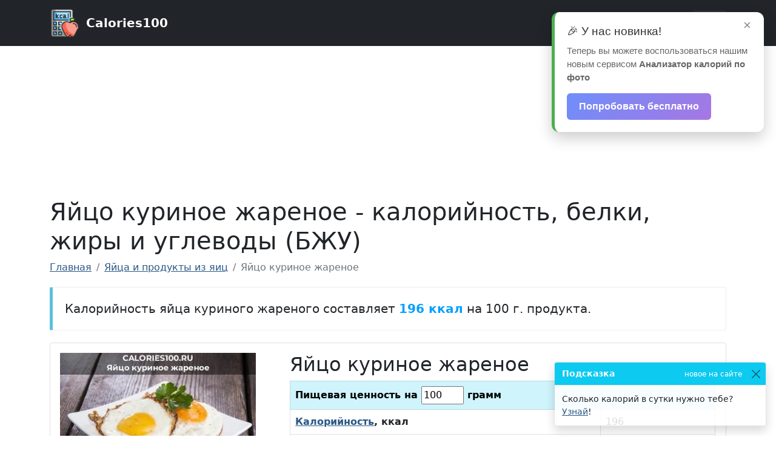

--- FILE ---
content_type: text/html; charset=UTF-8
request_url: https://calories100.ru/yajca-i-produkty-iz-yaic/yajco-kurinoe-zharenoe
body_size: 11465
content:
<!DOCTYPE html>
<html lang="ru" itemscope itemtype="http://schema.org/WebPage">
<head>
	<meta charset="utf-8">
	<title>Калорийность яйцо куриное жареное</title>
	<meta name="Description" content="Яйцо куриное жареное - калорийность и пищевая ценность. Содержание белков, жиров и углеводов (БЖУ), витаминов и минералов.">
	<meta name="Keywords" content="Яйцо куриное жареное, калорийность, 100г, белки, жиры, углеводы, пищевая ценность, БЖУ"/>
	<meta name="viewport" content="width=device-width, initial-scale=1, minimum-scale=1, user-scalable=yes" />
	
	<link href="../ui/vendor/bootstrap/css/bootstrap.min.css?5" rel="stylesheet">
	<link href="../ui/css/modern-business.css?5" rel="stylesheet">
	
	<link rel="icon" href="/favicon.ico" type="image/x-icon">
	<link type="image/x-icon" rel="shortcut icon" href="/favicon.ico">
	<link type="image/png" sizes="16x16" rel="icon" href="/favicon-16x16.png">
	<link type="image/png" sizes="32x32" rel="icon" href="/favicon-32x32.png">
	<link type="image/png" sizes="96x96" rel="icon" href="/favicon-96x96.png">
	<link type="image/png" sizes="120x120" rel="icon" href="/favicon-120x120.png">
	
	<script src="/assets/js/app.js?5"></script>
	<link rel="manifest" href="/manifest01.json?5">
	<link rel="apple-touch-icon" href="/assets/images/logo-96x96.png">
    <meta name="apple-mobile-web-app-status-bar" content="#343a40">
    <meta name="theme-color" content="#343a40">
	<link rel="stylesheet" href="//calories100.ru/star_rate/star_rating.css">

	
	<meta property="og:title" content="Калорийность яйцо куриное жареное" />
	<meta property="og:type" content="article" />
	<meta property="og:image" content="//calories100.ru/img/product_img/product/yajco-kurinoe-zharenoe.jpg" />	
	<meta property="og:url" content="https://calories100.ru/yajca-i-produkty-iz-yaic/yajco-kurinoe-zharenoe" />
	<!--
	<script src="/assets/js/appsflyer-banner.min.js"></script>
	<link rel="stylesheet" href="/assets/css/appsflyer-banner.min.css">
	-->
	
	
	<!-- Yandex.RTB -->
<script>window.yaContextCb=window.yaContextCb||[]</script>
<script src="https://yandex.ru/ads/system/context.js" async></script>
	
	
</head>
<body>
  <nav class="navbar fixed-top navbar-expand-xxl navbar-dark bg-dark">
    <div class="container">
      <a class="navbar-brand" href="/"><img src="/favicon-64x64.png" width="50" height="50" alt="Calories100.ru" loading="lazy">
	  <span style="font-weight:bold; display:block; float:right; margin:10px 0 0 10px">Calories100</span>
	  </a>
      <button class="navbar-toggler navbar-toggler-right" type="button" data-bs-toggle="collapse" data-bs-target="#navbarResponsive" aria-controls="navbarResponsive" aria-expanded="false" aria-label="Toggle navigation">
        <span class="navbar-toggler-icon"></span>
      </button>
      <div class="collapse navbar-collapse" id="navbarResponsive">
        <ul class="navbar-nav me-auto">
          <li class="nav-item dropdown">
            <a class="nav-link dropdown-toggle" href="#" id="navbarDropdown" data-bs-toggle="dropdown" aria-haspopup="true" aria-expanded="false">
             Мясо, птица и мясные изделия
            </a>
            <div class="dropdown-menu dropdown-menu-right" aria-labelledby="navbarDropdown" style="background-color:#343a40; border:1px solid #272727">
              <a class="dropdown-item" style="color:#fff" href="/govyadina-i-telyatina">Говядина и телятина</a>
			  <a class="dropdown-item" style="color:#fff" href="/svinina">Свинина</a>
			  <a class="dropdown-item" style="color:#fff" href="/ptica">Птица</a>
			  <a class="dropdown-item" style="color:#fff" href="/baranina-i-dich">Баранина и дичь</a>
			  <a class="dropdown-item" style="color:#fff" href="/sosiski-i-kolbasa">Сосиски и колбаса</a>
            </div>
          </li>
		  <li class="nav-item dropdown">
            <a class="nav-link dropdown-toggle" href="#" id="navbarDropdown1" data-bs-toggle="dropdown" aria-haspopup="true" aria-expanded="false">
             Вода, соки и напитки
            </a>
            <div class="dropdown-menu dropdown-menu-right" aria-labelledby="navbarDropdown1" style="background-color:#343a40; border:1px solid #272727">
              <a class="dropdown-item" style="color:#fff" href="/voda-i-napitki">Вода и напитки</a>
			  <a class="dropdown-item" style="color:#fff" href="/napitki-alkogolnye">Напитки алкогольные</a>
			  <a class="dropdown-item" style="color:#fff" href="/soki">Соки</a>
            </div>
          </li>
		  <li class="nav-item dropdown">
            <a class="nav-link dropdown-toggle" href="#" id="navbarDropdown2" data-bs-toggle="dropdown" aria-haspopup="true" aria-expanded="false">
             Другие продукты
            </a>
            <div class="dropdown-menu dropdown-menu-right" aria-labelledby="navbarDropdown2" style="background-color:#343a40; border:1px solid #272727">
              <a class="dropdown-item" style="color:#fff" href="/ryba-i-moreprodukty">Рыба и морепродукты</a>
			  <a class="dropdown-item" style="color:#fff" href="/ovoshchi-i-zelen">Овощи и зелень</a>
              <a class="dropdown-item" style="color:#fff" href="/frukty-i-yagody">Фрукты и ягоды</a>
              <a class="dropdown-item" style="color:#fff" href="/molochnye-produkty">Молочные продукты</a>
              <a class="dropdown-item" style="color:#fff" href="/konditerskie-izdeliya">Кондитерские изделия</a>
              <a class="dropdown-item" style="color:#fff" href="/yajca-i-produkty-iz-yaic">Яйца и продукты из яиц</a>
              <a class="dropdown-item" style="color:#fff" href="/griby">Грибы</a>
            </div>
          </li>
		  <li class="nav-item dropdown">
            <a class="nav-link dropdown-toggle" href="#" id="navbarDropdown3" data-bs-toggle="dropdown" aria-haspopup="true" aria-expanded="false">
             Готовые блюда
            </a>
            <div class="dropdown-menu dropdown-menu-right" aria-labelledby="navbarDropdown2" style="background-color:#343a40; border:1px solid #272727">
              <a class="dropdown-item" style="color:#fff" href="/pervye-blyuda">Первые блюда</a>
              <a class="dropdown-item" style="color:#fff" href="/vtorye-blyuda">Вторые блюда</a>
			  <a class="dropdown-item" style="color:#fff" href="/salaty">Салаты</a>
			  <a class="dropdown-item" style="color:#fff" href="/kashi">Каши</a>
			  <a class="dropdown-item" style="color:#fff" href="/deserty">Десерты</a>
			  <a class="dropdown-item" style="color:#fff" href="/vypechka">Выпечка</a>
			  <a class="dropdown-item" style="color:#fff" href="/garniry">Гарниры</a>
            </div>
          </li>
		  <li class="nav-item dropdown">
            <a class="nav-link dropdown-toggle" href="#" id="navbarDropdown4" data-bs-toggle="dropdown" aria-haspopup="true" aria-expanded="false">
             Калькуляторы <span class="badge bg-danger">New</span>
            </a>
            <div class="dropdown-menu dropdown-menu-right" aria-labelledby="navbarDropdown2" style="background-color:#343a40; border:1px solid #272727">
              <a class="dropdown-item" style="color:#fff" href="/calculator_imt">Калькулятор ИМТ</a>
              <a class="dropdown-item" style="color:#fff" href="/kalkulyator-kalorij">Калькулятор калорий</a>
            </div>
          </li>
        </ul>
      </div>
    </div>
  </nav>
  
  
  
  <div class="container">
  
  <!-- Yandex.RTB R-A-1382303-4 -->
<div id="yandex_rtb_R-A-1382303-4" style="margin:30px 0; height:200px"></div>
<script>
window.yaContextCb.push(()=>{
	Ya.Context.AdvManager.render({
		"blockId": "R-A-1382303-4",
		"renderTo": "yandex_rtb_R-A-1382303-4"
	})
})
</script>
  
    <h1 class="my-4">Яйцо куриное жареное - калорийность, белки, жиры и углеводы (БЖУ)</h1>
	<div id="my-banner"></div>
	<!-- <button id="install_button" hidden>Установить как приложение</button> -->
	
	
	<nav aria-label="breadcrumb">
  <ol class="breadcrumb" itemscope itemtype="http://schema.org/BreadcrumbList">
    <li class="breadcrumb-item" itemprop="itemListElement" itemscope itemtype="http://schema.org/ListItem"><a href="/" itemprop="item"><span itemprop="name">Главная</span></a><meta itemprop="position" content="1" /></li>
    <li class="breadcrumb-item" itemprop="itemListElement" itemscope itemtype="http://schema.org/ListItem"><a href="/yajca-i-produkty-iz-yaic" itemprop="item"><span itemprop="name">Яйца и продукты из яиц</span></a><meta itemprop="position" content="2" /></li>
    <li class="breadcrumb-item active" itemprop="itemListElement" itemscope itemtype="http://schema.org/ListItem" aria-current="page"><span itemprop="name">Яйцо куриное жареное</span><meta itemprop="position" content="3" /></li>
  </ol>
</nav>

<div class="content">

<div class="bs-callout bs-callout-info"><blockquote class="blockquote" style="margin:0;"><strong style="font-weight:normal">Калорийность яйца куриного жареного составляет <strong style="font-weight:bold; color:#009fff">196 ккал</strong> на 100 г. продукта.</strong></blockquote></div>
	<div class="card mb-12">
	  <div class="row no-gutters" itemscope itemtype="https://schema.org/Product">
		<div class="col-md-4">
			<img itemprop="image" src="//calories100.ru/img/product_img/product/yajco-kurinoe-zharenoe.jpg"  width="300" class="card-img" alt="Яйцо куриное жареное" title="Яйцо куриное жареное" style="display:block;padding:1rem; width:100%; height:auto">
			<meta itemprop="name" content = "Яйцо куриное жареное">
			<div class="star-rating__container" style="padding:0 1rem 1rem 1rem">
			<div class="star-rating__wrapper" itemprop="aggregateRating" itemscope itemtype="http://schema.org/AggregateRating"><div class="star-rating__avg" itemprop="ratingValue">5.0</div>			
			
		
				  <div class="star-rating" data-id="prod_7005">
					<div class="star-rating__bg">
					  <svg class="star-rating__item" xmlns="http://www.w3.org/2000/svg" viewBox="0 0 576 512">
						<path fill="currentColor"
						  d="M259.3 17.8L194 150.2 47.9 171.5c-26.2 3.8-36.7 36.1-17.7 54.6l105.7 103-25 145.5c-4.5 26.3 23.2 46 46.4 33.7L288 439.6l130.7 68.7c23.2 12.2 50.9-7.4 46.4-33.7l-25-145.5 105.7-103c19-18.5 8.5-50.8-17.7-54.6L382 150.2 316.7 17.8c-11.7-23.6-45.6-23.9-57.4 0z">
						</path>
					  </svg>
					  <svg class="star-rating__item" xmlns="http://www.w3.org/2000/svg" viewBox="0 0 576 512">
						<path fill="currentColor"
						  d="M259.3 17.8L194 150.2 47.9 171.5c-26.2 3.8-36.7 36.1-17.7 54.6l105.7 103-25 145.5c-4.5 26.3 23.2 46 46.4 33.7L288 439.6l130.7 68.7c23.2 12.2 50.9-7.4 46.4-33.7l-25-145.5 105.7-103c19-18.5 8.5-50.8-17.7-54.6L382 150.2 316.7 17.8c-11.7-23.6-45.6-23.9-57.4 0z">
						</path>
					  </svg>
					  <svg class="star-rating__item" xmlns="http://www.w3.org/2000/svg" viewBox="0 0 576 512">
						<path fill="currentColor"
						  d="M259.3 17.8L194 150.2 47.9 171.5c-26.2 3.8-36.7 36.1-17.7 54.6l105.7 103-25 145.5c-4.5 26.3 23.2 46 46.4 33.7L288 439.6l130.7 68.7c23.2 12.2 50.9-7.4 46.4-33.7l-25-145.5 105.7-103c19-18.5 8.5-50.8-17.7-54.6L382 150.2 316.7 17.8c-11.7-23.6-45.6-23.9-57.4 0z">
						</path>
					  </svg>
					  <svg class="star-rating__item" xmlns="http://www.w3.org/2000/svg" viewBox="0 0 576 512">
						<path fill="currentColor"
						  d="M259.3 17.8L194 150.2 47.9 171.5c-26.2 3.8-36.7 36.1-17.7 54.6l105.7 103-25 145.5c-4.5 26.3 23.2 46 46.4 33.7L288 439.6l130.7 68.7c23.2 12.2 50.9-7.4 46.4-33.7l-25-145.5 105.7-103c19-18.5 8.5-50.8-17.7-54.6L382 150.2 316.7 17.8c-11.7-23.6-45.6-23.9-57.4 0z">
						</path>
					  </svg>
					  <svg class="star-rating__item" xmlns="http://www.w3.org/2000/svg" viewBox="0 0 576 512">
						<path fill="currentColor"
						  d="M259.3 17.8L194 150.2 47.9 171.5c-26.2 3.8-36.7 36.1-17.7 54.6l105.7 103-25 145.5c-4.5 26.3 23.2 46 46.4 33.7L288 439.6l130.7 68.7c23.2 12.2 50.9-7.4 46.4-33.7l-25-145.5 105.7-103c19-18.5 8.5-50.8-17.7-54.6L382 150.2 316.7 17.8c-11.7-23.6-45.6-23.9-57.4 0z">
						</path>
					  </svg>
					</div>
					<div class="star-rating__live">
					  <svg class="star-rating__item" xmlns="http://www.w3.org/2000/svg" viewBox="0 0 576 512" data-rating="1">
						<path fill="currentColor"
						  d="M259.3 17.8L194 150.2 47.9 171.5c-26.2 3.8-36.7 36.1-17.7 54.6l105.7 103-25 145.5c-4.5 26.3 23.2 46 46.4 33.7L288 439.6l130.7 68.7c23.2 12.2 50.9-7.4 46.4-33.7l-25-145.5 105.7-103c19-18.5 8.5-50.8-17.7-54.6L382 150.2 316.7 17.8c-11.7-23.6-45.6-23.9-57.4 0z">
						</path>
					  </svg>
					  <svg class="star-rating__item" xmlns="http://www.w3.org/2000/svg" viewBox="0 0 576 512" data-rating="2">
						<path fill="currentColor"
						  d="M259.3 17.8L194 150.2 47.9 171.5c-26.2 3.8-36.7 36.1-17.7 54.6l105.7 103-25 145.5c-4.5 26.3 23.2 46 46.4 33.7L288 439.6l130.7 68.7c23.2 12.2 50.9-7.4 46.4-33.7l-25-145.5 105.7-103c19-18.5 8.5-50.8-17.7-54.6L382 150.2 316.7 17.8c-11.7-23.6-45.6-23.9-57.4 0z">
						</path>
					  </svg>
					  <svg class="star-rating__item" xmlns="http://www.w3.org/2000/svg" viewBox="0 0 576 512" data-rating="3">
						<path fill="currentColor"
						  d="M259.3 17.8L194 150.2 47.9 171.5c-26.2 3.8-36.7 36.1-17.7 54.6l105.7 103-25 145.5c-4.5 26.3 23.2 46 46.4 33.7L288 439.6l130.7 68.7c23.2 12.2 50.9-7.4 46.4-33.7l-25-145.5 105.7-103c19-18.5 8.5-50.8-17.7-54.6L382 150.2 316.7 17.8c-11.7-23.6-45.6-23.9-57.4 0z">
						</path>
					  </svg>
					  <svg class="star-rating__item" xmlns="http://www.w3.org/2000/svg" viewBox="0 0 576 512" data-rating="4">
						<path fill="currentColor"
						  d="M259.3 17.8L194 150.2 47.9 171.5c-26.2 3.8-36.7 36.1-17.7 54.6l105.7 103-25 145.5c-4.5 26.3 23.2 46 46.4 33.7L288 439.6l130.7 68.7c23.2 12.2 50.9-7.4 46.4-33.7l-25-145.5 105.7-103c19-18.5 8.5-50.8-17.7-54.6L382 150.2 316.7 17.8c-11.7-23.6-45.6-23.9-57.4 0z">
						</path>
					  </svg>
					  <svg class="star-rating__item" xmlns="http://www.w3.org/2000/svg" viewBox="0 0 576 512" data-rating="5">
						<path fill="currentColor"
						  d="M259.3 17.8L194 150.2 47.9 171.5c-26.2 3.8-36.7 36.1-17.7 54.6l105.7 103-25 145.5c-4.5 26.3 23.2 46 46.4 33.7L288 439.6l130.7 68.7c23.2 12.2 50.9-7.4 46.4-33.7l-25-145.5 105.7-103c19-18.5 8.5-50.8-17.7-54.6L382 150.2 316.7 17.8c-11.7-23.6-45.6-23.9-57.4 0z">
						</path>
					  </svg>
					</div>
				  </div>
				  <div class="star-rating__votes">
					  <div class="star-rating__votes_count"><span class="star-rating__votes_number" itemprop="reviewCount">2</span><span class="star-rating__votes_text"></span></div>					<div class="star-rating__votes_message d-none">Оцени!</div>
				  </div>
				</div>
			</div>
			
		</div>
		<div class="col-md-8">
		  <div class="card-body" itemscope itemtype="http://schema.org/NutritionInformation">
			<h2 class="card-title">Яйцо куриное жареное</h2>
			<table class="table table-bordered table-hover" id="product_table">
			  <tbody>
				<tr class="for_change table-info">
				  <th scope="row" colspan=2>Пищевая ценность на <input type="number" name="ves" id="ves" style="width:70px;min-width: 70px;" value="100"> грамм<meta itemprop="servingSize" content = "100 г грамм"></th>
				</tr>
				<tr>
				  <th scope="row"><a href="#cal_info">Калорийность</a>, ккал</th>
				  <td data-base="196"><span itemprop="calories"><span class="pr_par_val">196</span></span></td>
				</tr>
				<tr>
				  <th scope="row"><a href="#bel_info">Белки</a></th>
				  <td data-base="13.61"><span itemprop="proteinContent"><span class="pr_par_val">13.61</span> <span aria-hidden="true">г</span><span class="sr-only"> грамм</span></span></td>
				</tr>
				<tr>
				  <th scope="row"><a href="#jir_info">Жиры</a></th>
				  <td data-base="14.84"><span itemprop="fatContent"><span class="pr_par_val">14.84</span> <span aria-hidden="true">г</span><span class="sr-only"> грамм</span></span></td>
				</tr>
				<tr>
				  <th scope="row"><a href="#ugl_info">Углеводы</a></th>
				  <td data-base="0.83"><span itemprop="carbohydrateContent"><span class="pr_par_val">0.83</span> <span aria-hidden="true">г</span><span class="sr-only"> грамм</span></span></td>
				</tr>
				
						<tr>
						<th scope="row"><a href="#holest_info">Холестерин</a></th>
						<td data-base="401"><span itemprop="cholesterolContent"><span class="pr_par_val">401</span> <span aria-hidden="true">мг</span> <span class="sr-only"> миллиграмм</span></span></td></tr>				
			  </tbody>
			</table>
		  </div>
		</div>
	  </div>
	</div>
	
	

<h2 style="padding:20px 0">Яйцо куриное жареное - пищевая ценность и полный химический состав, витамины, минералы, микро- и макроэлементы.</h2>
	<table class="table table-bordered table-hover">
		<tbody>
			<tr><th scope="row">Вода</th><td>69.47 г</td></tr><tr><th scope="row">Зола</th><td>1.26 г</td></tr><tr class="table-success"><th scope="row" colspan=2>Витамины</th></tr><tr><th scope="row">Витамин В2, рибофлавин</th><td>0.495 мг</td></tr><tr><th scope="row">Витамин РР, НЭ</th><td>0.082 мг</td></tr><tr><th scope="row">Витамин В1, тиамин</th><td>0.044 мг</td></tr><tr><th scope="row">Витамин В5, пантотеновая кислота</th><td>1.66 мг</td></tr><tr><th scope="row">Витамин В4, холин</th><td>317.1 мг</td></tr><tr><th scope="row">Витамин В6, пиридоксин</th><td>0.184 мг</td></tr><tr><th scope="row">Витамин В9, фолиевая кислота</th><td>51 мкг</td></tr><tr><th scope="row">Витамин К, филлохинон</th><td>5.6 мкг</td></tr><tr><th scope="row">бета Каротин</th><td>0.035 мг</td></tr><tr><th scope="row">Лютеин + Зеаксантин</th><td>543 мкг</td></tr><tr><th scope="row">Бетаин</th><td>0.3 мг</td></tr><tr><th scope="row">Витамин Е, альфа токоферол, ТЭ</th><td>1.31 мг</td></tr><tr><th scope="row">Витамин А, РЭ</th><td>219 мкг</td></tr><tr><th scope="row">Ретинол</th><td>0.216 мг</td></tr><tr><th scope="row">Витамин В12, кобаламин</th><td>0.97 мкг</td></tr><tr><th scope="row">Витамин D, кальциферол</th><td>2.2 мкг</td></tr><tr><th scope="row">Витамин D3, холекальциферол</th><td>2.2 мкг</td></tr><tr><th scope="row">гамма Токоферол</th><td>0.54 мг</td></tr><tr><th scope="row">бета Токоферол</th><td>0.02 мг</td></tr><tr><th scope="row">дельта Токоферол</th><td>0.06 мг</td></tr><tr><th scope="row">бета Криптоксантин</th><td>10 мкг</td></tr><tr class="table-success"><th scope="row" colspan=2>Макроэлементы</th></tr><tr><th scope="row">Калий, K</th><td>152 мг</td></tr><tr><th scope="row">Кальций, Ca</th><td>62 мг</td></tr><tr><th scope="row">Магний, Mg</th><td>13 мг</td></tr><tr><th scope="row">Натрий, Na</th><td>207 мг</td></tr><tr><th scope="row">Фосфор, Ph</th><td>215 мг</td></tr><tr><th scope="row">Сера, S</th><td>136.1 мг</td></tr><tr class="table-success"><th scope="row" colspan=2>Микроэлементы</th></tr><tr><th scope="row">Железо, Fe</th><td>1.89 мг</td></tr><tr><th scope="row">Марганец, Mn</th><td>0.03 мг</td></tr><tr><th scope="row">Медь, Cu</th><td>78 мкг</td></tr><tr><th scope="row">Селен, Se</th><td>33.1 мкг</td></tr><tr><th scope="row">Цинк, Zn</th><td>1.39 мг</td></tr><tr><th scope="row">Фтор, F</th><td>1.2 мкг</td></tr><tr class="table-success"><th scope="row" colspan=2>Усвояемые углеводы</th></tr><tr><th scope="row">Моно- и дисахариды (сахара)</th><td>0.4 г</td></tr><tr><th scope="row">Глюкоза (декстроза)</th><td>0.4 г</td></tr><tr class="table-success"><th scope="row" colspan=2>Насыщенные жирные кислоты</th></tr><tr><th scope="row">Насыщеные жирные кислоты</th><td>4.323 г</td></tr><tr><th scope="row">16:0 Пальмитиновая</th><td>2.954 г</td></tr><tr><th scope="row">18:0 Стеариновая</th><td>1.268 г</td></tr><tr><th scope="row">4:0 Масляная</th><td>0.004 г</td></tr><tr><th scope="row">8:0 Каприловая</th><td>0.004 г</td></tr><tr><th scope="row">10:0 Каприновая</th><td>0.006 г</td></tr><tr><th scope="row">14:0 Миристиновая</th><td>0.047 г</td></tr><tr><th scope="row">15:0 Пентадекановая</th><td>0.009 г</td></tr><tr><th scope="row">17:0 Маргариновая</th><td>0.023 г</td></tr><tr><th scope="row">20:0 Арахиновая</th><td>0.003 г</td></tr><tr><th scope="row">22:0 Бегеновая</th><td>0.005 г</td></tr><tr><th scope="row">Мононенасыщенные жирные кислоты</th><td>6.182 г</td></tr><tr><th scope="row">16:1 Пальмитолеиновая</th><td>0.228 г</td></tr><tr><th scope="row">18:1 Олеиновая (омега-9)</th><td>5.904 г</td></tr><tr><th scope="row">20:1 Гадолеиновая (омега-9)</th><td>0.029 г</td></tr><tr><th scope="row">14:1 Миристолеиновая</th><td>0.007 г</td></tr><tr><th scope="row">17:1 Гептадеценовая</th><td>0.013 г</td></tr><tr><th scope="row">Полиненасыщенные жирные кислоты</th><td>3.251 г</td></tr><tr><th scope="row">18:2 Линолевая</th><td>2.781 г</td></tr><tr><th scope="row">18:3 Линоленовая</th><td>0.137 г</td></tr><tr><th scope="row">Омега-3 жирные кислоты</th><td>0.207 г</td></tr><tr><th scope="row">Омега-6 жирные кислоты</th><td>3.042 г</td></tr><tr><th scope="row">20:4 Арахидоновая</th><td>0.203 г</td></tr><tr><th scope="row">20:2 Эйкозадиеновая, Омега-6, цис, цис</th><td>0.019 г</td></tr><tr><th scope="row">22:5 Докозапентаеновая (ДПК), Омега-3</th><td>0.007 г</td></tr><tr><th scope="row">22:6 Докозагексаеновая (ДГК), Омега-3 </th><td>0.063 г</td></tr><tr><th scope="row">20:3 Эйкозатриеновая</th><td>0.025 г</td></tr><tr><th scope="row">22:4 Докозатетраеновая</th><td>0.014 г</td></tr><tr class="table-success"><th scope="row" colspan=2>Незаменимые аминокислоты</th></tr><tr><th scope="row">Аргинин*</th><td>0.887 г</td></tr><tr><th scope="row">Валин</th><td>0.93 г</td></tr><tr><th scope="row">Гистидин*</th><td>0.335 г</td></tr><tr><th scope="row">Изолейцин</th><td>0.728 г</td></tr><tr><th scope="row">Лейцин</th><td>1.177 г</td></tr><tr><th scope="row">Лизин</th><td>0.989 г</td></tr><tr><th scope="row">Метионин</th><td>0.411 г</td></tr><tr><th scope="row">Треонин</th><td>0.602 г</td></tr><tr><th scope="row">Триптофан</th><td>0.181 г</td></tr><tr><th scope="row">Фенилаланин</th><td>0.736 г</td></tr><tr class="table-success"><th scope="row" colspan=2>Заменимые аминокислоты</th></tr><tr><th scope="row">Аланин</th><td>0.795 г</td></tr><tr><th scope="row">Аспарагиновая кислота</th><td>1.438 г</td></tr><tr><th scope="row">Глицин</th><td>0.467 г</td></tr><tr><th scope="row">Глутаминовая кислота</th><td>1.817 г</td></tr><tr><th scope="row">Пролин</th><td>0.558 г</td></tr><tr><th scope="row">Серин</th><td>1.051 г</td></tr><tr><th scope="row">Тирозин</th><td>0.541 г</td></tr><tr><th scope="row">Цистеин</th><td>0.294 г</td></tr><tr class="table-success"><th scope="row" colspan=2>Стеролы (стерины)</th></tr><tr><th scope="row">Холестерин</th><td>401 мг</td></tr><tr><th scope="row">Фитостеролы</th><td>8 мг</td></tr><tr class="table-success"><th scope="row" colspan=2>Жирные кислоты</th></tr><tr><th scope="row">Трансжиры</th><td>0.041 г</td></tr>		</tbody>
	</table>

<div class="list-group w-100 faq_block" style="margin-bottom:30px" itemscope itemtype="https://schema.org/FAQPage">
<h2 class="faq_title">Часто задаваемые вопросы:</h2>
  <div itemscope itemprop="mainEntity" itemtype="https://schema.org/Question" class="list-group-item list-group-item-action">
    <div class="d-flex w-100 justify-content-between">
      <h3 itemprop="name" class="mb-1">Сколько калорий в жареном курином яйце?</h3>
    </div>
	<div itemscope itemprop="acceptedAnswer" itemtype="https://schema.org/Answer">
		<div itemprop="text">
			В жареном курином яйце 196 ккал (на 100г).
		</div>
	</div>
  </div>
  
   <div itemscope itemprop="mainEntity" itemtype="https://schema.org/Question" data-mdb-toggle="collapse" class="list-group-item list-group-item-action">
    <div class="d-flex w-100 justify-content-between">
      <h3 itemprop="name" class="mb-1">Сколько белка в жареном курином яйце?</h3>
    </div>
	<div itemscope itemprop="acceptedAnswer" itemtype="https://schema.org/Answer">
		<div itemprop="text">
			В жареном курином яйце 13.61 граммов белка (на 100г).
		</div>
	</div>
  </div>
  
    <div itemscope itemprop="mainEntity" itemtype="https://schema.org/Question" data-mdb-toggle="collapse" class="list-group-item list-group-item-action">
    <div class="d-flex w-100 justify-content-between">
      <h3 itemprop="name" class="mb-1">Сколько жиров в жареном курином яйце?</h3>
    </div>
	<div itemscope itemprop="acceptedAnswer" itemtype="https://schema.org/Answer">
		<div itemprop="text">
			В жареном курином яйце 14.84 граммов жиров (на 100г).
		</div>
	</div>
  </div>
  
    <div itemscope itemprop="mainEntity" itemtype="https://schema.org/Question" class="list-group-item list-group-item-action">
    <div class="d-flex w-100 justify-content-between">
      <h3 itemprop="name" class="mb-1">Сколько углеводов в жареном курином яйце?</h3>
    </div>
	<div itemscope itemprop="acceptedAnswer" itemtype="https://schema.org/Answer">
		<div itemprop="text">
			В жареном курином яйце 0.83 граммов углеводов (на 100г).
		</div>
	</div>
  </div>
  
  	<div itemscope itemprop="mainEntity" itemtype="https://schema.org/Question" class="list-group-item list-group-item-action">
    <div class="d-flex w-100 justify-content-between">
      <h3 itemprop="name" class="mb-1">Сколько холестерина в жареном курином яйце?</h3>
    </div>
	<div itemscope itemprop="acceptedAnswer" itemtype="https://schema.org/Answer">
		<div itemprop="text">
			В жареном курином яйце 401 мг холестерина (на 100г).
		</div>
	</div>
  </div>
  
</div>
	


</div>
<script>
document.addEventListener("DOMContentLoaded", function(event) {
	id = 7005;
	$.ajax({
			type: "POST",
			url: '/admin/product_view_update',
			data: { id: id}
	});
	

	
	setTimeout(() => {
  $('#liveToast').toast('show')
}, 1500)


});


document.addEventListener("DOMContentLoaded", function(event) {
    document.getElementById('ves').onchange = recalc_table;
	document.getElementById('ves').onkeyup = recalc_table;
});

function recalc_table(){
var new_ves = $("#ves").val();
$('#product_table tr:not(.for_change)').each(function(){
	var zn = $(this).children("td").data("base").toString().replace(',', '.');
	var new_zn = (zn*(new_ves/100)).toFixed(1).replace(/[,.]?0+$/, '');
	$(this).find("td span.pr_par_val").html(new_zn);

});
}

</script>




<div class="position-fixed bottom-0 right-0 p-3" style="z-index: 5; right: 0; bottom: 0;">
  <div id="liveToast" class="toast hide" role="alert" aria-live="assertive" aria-atomic="true" data-delay="7000">
    <div class="toast-header bg-info" style="color:#fff">
      <strong class="me-auto">Подсказка</strong>
      <small>новое на сайте</small>
      <button type="button" class="btn-close" data-bs-dismiss="toast" aria-label="Закрыть"></button>
    </div>
    <div class="toast-body" >
      Сколько калорий в сутки нужно тебе? <a target="_blank" href="https://calories100.ru/kalkulyator-kalorij">Узнай</a>!
    </div>
  </div>
</div>


<script type="application/ld+json">
{
  "@context": "https://schema.org",
  "@type": "Recipe",
  "author": "Calories100.ru",
  "description": "Яйцо куриное жареное - калорийность и пищевая ценность. Содержание белков, жиров и углеводов (БЖУ), витаминов и минералов.",
  "image": "//calories100.ru/img/product_img/product/yajco-kurinoe-zharenoe.jpg",
  "recipeIngredient": ["Яйцо куриное жареное"],
  "name": "Яйцо куриное жареное",
  "nutrition": {
    "@type": "NutritionInformation",
    "calories": "196 ккал",
    "fatContent": "14.8 г",
    "proteinContent": "13.6 г",
    "carbohydrateContent": "0.8 г"
	,"cholesterolContent": "401 мг"    
  },
  "recipeYield": "100 г",
  "suitableForDiet": "https://schema.org/LowFatDiet"
}
</script>


<script type="application/ld+json">{"@context": "https://schema.org","@type": "Article","dateModified": "2025-01-20T22:10:53.000Z","datePublished": "2025-01-16T22:08:31.000Z","description": "Яйцо куриное жареное - калорийность и пищевая ценность. Содержание белков, жиров и углеводов (БЖУ), витаминов и минералов.","headline": "Калорийность яйцо куриное жареное","image": {"@type": "ImageObject","width": "369px","url": "https://calories100.ru/img/product_img/product/yajco-kurinoe-zharenoe.jpg"},"mainEntityOfPage": {"@id": "https://calories100.ru","@type": "WebPage"},"publisher": {"@type": "Organization","legalName": "calories100.ru","logo": {"@type": "ImageObject","height": "512px","url":"https://calories100.ru/favicon-512x512.png","width": "512px"},"name": "calories100.ru"}}</script>



<!--
<div class="position-fixed bottom-0 right-0 p-3" style="z-index: 5; right: 0; bottom: 0;">
  <div id="liveToast" class="toast hide" role="alert" aria-live="assertive" aria-atomic="true" data-delay="7000">
    <div class="toast-header bg-info" style="color:#fff">
      <strong class="me-auto">Подсказка</strong>
      <small>новое на сайте</small>
      <button type="button" class="btn-close" data-bs-dismiss="toast" aria-label="Закрыть"></button>
    </div>
    <div class="toast-body" >
      Измените вес продукта и мы пересчитаем его калорийность и БЖУ!
    </div>
  </div>
</div>
-->
</div>

  <footer class="py-5 bg-dark">
    <div class="container">
      <p class="m-0 text-center text-white">Калорийность продуктов и готовых блюд &copy; Calories100.ru 2026</p>
	  <!--<code>Page rendered in 16.06 msecs / Memory usage 2097.2 Kibytes</code>-->
    </div>
  </footer>
  
  
  <div id="newServiceNotification" class="notification">
  <div class="notification-content">
    <button class="close-btn">&times;</button>
    <h3>🎉 У нас новинка!</h3>
    <p>Теперь вы можете воспользоваться нашим новым сервисом <strong>Анализатор калорий по фото</strong></p>
    <a href="https://calories100.ru#ai-container" class="cta-button">Попробовать бесплатно</a>
  </div>
</div>
  
  
	<script src="../ui/vendor/jquery/jquery.min.js?3"></script>
	<script src="../ui/vendor/select2/js/select2.min.js?3"></script>
	<script src="../ui/vendor/bootstrap/js/bootstrap.bundle.min.js?3"></script>
	<script src="https://cdnjs.cloudflare.com/ajax/libs/jquery-easing/1.3/jquery.easing.min.js"></script>
	<script src="../ui/vendor/jquery/js.cookie.min.js?3"></script>
	<script src="//calories100.ru/star_rate/star_rating.js"></script>
	
	
	<link href="../ui/vendor/select2/css/select2.min.css?3" rel="stylesheet">
	
	

	<script>
	!function(){if(jQuery&&jQuery.fn&&jQuery.fn.select2&&jQuery.fn.select2.amd)var n=jQuery.fn.select2.amd;n.define("select2/i18n/ru",[],function(){function n(n,e,r,u){return n%10<5&&n%10>0&&n%100<5||n%100>20?n%10>1?r:e:u}return{errorLoading:function(){return"Невозможно загрузить результаты"},inputTooLong:function(e){var r=e.input.length-e.maximum,u="Пожалуйста, введите на "+r+" символ";return u+=n(r,"","a","ов"),u+=" меньше"},inputTooShort:function(e){var r=e.minimum-e.input.length,u="Пожалуйста, введите ещё хотя бы "+r+" символ";return u+=n(r,"","a","ов")},loadingMore:function(){return"Загрузка данных…"},maximumSelected:function(e){var r="Вы можете выбрать не более "+e.maximum+" элемент";return r+=n(e.maximum,"","a","ов")},noResults:function(){return"Совпадений не найдено"},searching:function(){return"Поиск…"},removeAllItems:function(){return"Удалить все элементы"}}}),n.define,n.require}();
	</script>
	<script>
	
	
jQuery(document).ready(function($){
var data;
var old_products = [];
renew();
$( "#add_product" ).click(function() {
  add_product();
  renew();
});

$( "#feedback" ).click(function() {
   $('#Modal_feedback').modal('show');
});

$( ".feedback" ).click(function() {
   $('#Modal_feedback').modal('show');
});


jQuery('#Modal_feedback_form').submit(function(){
var data = jQuery(this).serialize();
jQuery.ajax({
type:"POST",
url: "https://calories100.ru/engine.php",
data: data+'&url='+document.location.href,
success:function(result){
jQuery("#result_send_message").html(result);
}
});
 
return false;

});

   
$( "#get_link" ).click(function() {
var products = [];
$(".row_data").each(function() {
	var p = $(this).find(".select_r").val();
	var w = $(this).find(".input_ves").val();
	products.push({"pr":{"p":p, "w":w}})
});

if(JSON.stringify(products) === JSON.stringify(old_products)){
	if ($('#modal_text_link').val()){
	$('#modal_get_link').modal('show');
	}
	return false;
} else {
old_products = products;
}


if (!products[0].pr.p){
	return false;
}

var send_data = products.slice();;
send_data.push({"action":"get_link"});
	var request = $.ajax({
	  url: "engine.php",
	  type: "POST",
	  data: JSON.stringify(send_data),
	  dataType: "json"
	});
	 
	request.done(function(msg) {
	
	if(msg.result){
		//history.pushState(null, null, msg.link);
		
		$( "div.modal-body div.social_btn" ).each(function() {
			$(this).attr('data-url', msg.link);
		});
		
		$('#modal_text_link').val(msg.link);
		$('#modal_get_link').modal('show');
	}
	});
	 
	request.fail(function(jqXHR, textStatus) {
	  console.log(textStatus);
	});
});
   

$(document).on('click', '.row_del', function(){
if($(".row_del").length >=2){
$(this).parents('tr').remove();
}
recalc();
	
});	

   

   



function renew(){
   $('.select_r').select2({
	placeholder: "Введите название продукта",
    allowClear: true,
	minimumInputLength: 2,
	dropdownAutoWidth : true,
	templateResult: formatResult,
	language: "ru",
  ajax: {
	delay: 250,
    dataType: 'json',
	url: "engine.php",
	type: "post",
	dataType: 'json',
	cache: true
  }, processResults: function (data) {
    return {
      results: data
    };
  },
});
 $('.select_r').on('select2:select', function (e) {
	 var data = e.params.data;
	 $(this).parents("tr").children("td").eq(2).text(data["cal"]);
	 $(this).parents("tr").children("td").eq(3).text(data["bel"]);
	 $(this).parents("tr").children("td").eq(4).text(data["jir"]);
	 $(this).parents("tr").children("td").eq(5).text(data["ugl"]);
	 $(this).parents("tr").children("td").eq(1).children("input").attr('cal', data["cal"]);
	 $(this).parents("tr").children("td").eq(1).children("input").attr('bel', data["bel"]);
	 $(this).parents("tr").children("td").eq(1).children("input").attr('jir', data["jir"]);
	 $(this).parents("tr").children("td").eq(1).children("input").attr('ugl', data["ugl"]);
    $(this).parents("tr").children("td").eq(1).children("input").prop('disabled', false);
	//console.log(data);
	recalc();
});
}



if (window.matchMedia('(display-mode: standalone)').matches) {
	document.getElementById("setup_prompt").remove();
}
	   
});
function recalc(){
	itog_cal = 0;
	itog_bel = 0;
	itog_jir = 0;
	itog_ugl = 0;
	itog_ves = 0;
$('#product_table tr.row_data').each(function(row){
	
	if (isNaN(parseFloat($(this).children("td").eq(2).text()).toFixed(2))) {now_cal = 0;} else {now_cal = parseFloat($(this).children("td").eq(2).text()).toFixed(2);}
	if (isNaN(parseFloat($(this).children("td").eq(3).text()).toFixed(2))) {now_bel = 0;} else {now_bel = parseFloat($(this).children("td").eq(3).text()).toFixed(2);}
	if (isNaN(parseFloat($(this).children("td").eq(4).text()).toFixed(2))) {now_jir = 0;} else {now_jir = parseFloat($(this).children("td").eq(4).text()).toFixed(2);}
	if (isNaN(parseFloat($(this).children("td").eq(5).text()).toFixed(2))) {now_ugl = 0;} else {now_ugl = parseFloat($(this).children("td").eq(5).text()).toFixed(2);}
	if (isNaN(parseFloat($(this).children("td").eq(1).children("input").eq(0).val()).toFixed(2))) {now_ves = 0;} else {now_ves = parseFloat($(this).children("td").eq(1).children("input").eq(0).val()).toFixed(2);}

	
	
	itog_cal = parseFloat(itog_cal) + parseFloat(now_cal);
	itog_bel = parseFloat(itog_bel) + parseFloat(now_bel);
	itog_jir = parseFloat(itog_jir) + parseFloat(now_jir);
	itog_ugl = parseFloat(itog_ugl) + parseFloat(now_ugl);
	itog_ves = parseFloat(itog_ves) + parseFloat(now_ves);
});	
$( "td.itog_cal" ).text(myround(itog_cal,2));
$( "td.itog_bel" ).text(myround(itog_bel,2));
$( "td.itog_jir" ).text(myround(itog_jir,2));
$( "td.itog_ugl" ).text(myround(itog_ugl,2));
$( "td.itog_ves" ).text(myround(itog_ves,2));
//console.log(itog_cal)
}

function formatResult(item) {
          if(!item.id) {
            return item.text;
          }
          return $('<div style="padding:0 0 0 10px; margin:0;height:67px;border-bottom:1px solid #ccc; height: auto"><div style="width:100%;"><span style="font-weight:bold; font-size:90%">' + item.text +'</span></div><div style="width:100%"><span style="color:#AAA">Калорийность:</span> '+item.cal+', <span style="color:#AAA">Б:</span> '+item.bel+', <span style="color:#AAA">Ж:</span> '+item.jir+', <span style="color:#AAA">У</span>: '+item.ugl+'</div><div style="clear:both"></div></div>');
        }
		
function add_product(){
	   $('#product_table tr:eq(-2)').after('<tr class="row_data"><td><select id="e'+$.now()+'" class="select_r" name="p[]" style="width:100%"></select></td><td><input disabled  style="width:100%" class="input_ves" name="v[]" type="number" step="1" value="100"></td><td class="cal"></td><td></td><td></td><td></td><th style="width:5%;" class="text-center"><span style="color:red;" class="row_del" aria-hidden="true"><img src="../img/x-button.svg" width="16"></span></th></tr>');
}

function myround(n, d) {
  var digits = +"1".padEnd(d, "0");
  return Math.round(n * digits) / digits;
}

function ves_change(e){
ves = parseFloat(e.val());
base_cal = parseFloat(e.attr('cal'));
base_bel = parseFloat(e.attr('bel'));
base_jir = parseFloat(e.attr('jir'));
base_ugl = parseFloat(e.attr('ugl'));
e.parents("tr").children("td").eq(2).text((ves * (base_cal/100)).toFixed(1));
e.parents("tr").children("td").eq(3).text((ves * (base_bel/100)).toFixed(1));
e.parents("tr").children("td").eq(4).text((ves * (base_jir/100)).toFixed(1));
e.parents("tr").children("td").eq(5).text((ves * (base_ugl/100)).toFixed(1));
recalc();	
}

$(document).on('change', '.input_ves', function(){
ves_change($(this));
});
$(document).on('keyup', '.input_ves', function(){
ves_change($(this));
});	

window.addEventListener('appinstalled', function() {
$.post("engine.php", { action: "install"} );
});
</script>

<script>
window.addEventListener("beforeinstallprompt", function(beforeInstallPromptEvent) {
	beforeInstallPromptEvent.preventDefault(); 
	installButton = document.getElementById("install_app");
	if (installButton){
		installButton.addEventListener("click", function(mouseEvent) {
			beforeInstallPromptEvent.prompt();
		});
		installButton.hidden = false;
	}

	
});


</script>




<div class="modal" id="Modal_feedback" tabindex="-1" role="dialog" aria-labelledby="ModalTitle" aria-hidden="true">
    <div class="modal-dialog modal-dialog-centered" role="document">
        <div class="modal-content">
            <div class="modal-header bg-success text-white">
                <p class="h5 modal-title text-white" id="ModalTitle">Напишите нам</p>
                <button type="button" class="btn-close" data-bs-dismiss="modal" aria-label="Close"></button>
            </div>
            <div class="modal-body">
                <form method="post" id="Modal_feedback_form">
				  <div class="form-group">
					<label for="support_mail" class="col-form-label">Ваш Email</label>
					<input type="email" class="form-control" id="support_mail" name="support_mail" aria-describedby="emailHelp" placeholder="введите email">
					<small id="emailHelp" class="form-text text-muted">Введите если нужен ответ</small>
				  </div>
				 <div class="form-group">
					<label class="col-form-label" for="support_message">Ваше сообщение:</label>
					<textarea class="form-control" id="support_message" name="support_message" rows="3" required></textarea>
				  </div>
				  <input type="hidden" name="action" id="send_message_id" value = "support_send_message">
				  <div class="modal-footer">
				  <button type="submit" class="btn btn-secondary btn-sm btn-success" style="margin-bottom:20px">Отправить</button>
				  </div>
				  <div id="result_send_message"></div>
				</form>
            </div>
        </div>
    </div>
</div>
<!-- Yandex.Metrika counter -->
<script type="text/javascript" >
   (function(m,e,t,r,i,k,a){m[i]=m[i]||function(){(m[i].a=m[i].a||[]).push(arguments)};
   m[i].l=1*new Date();
   for (var j = 0; j < document.scripts.length; j++) {if (document.scripts[j].src === r) { return; }}
   k=e.createElement(t),a=e.getElementsByTagName(t)[0],k.async=1,k.src=r,a.parentNode.insertBefore(k,a)})
   (window, document, "script", "https://mc.yandex.ru/metrika/tag.js", "ym");

   ym(71368801, "init", {
            clickmap:true,
            trackLinks:true,
            accurateTrackBounce:true
   });
</script>
<noscript><div><img src="https://mc.yandex.ru/watch/71368801" style="position:absolute; left:-9999px;" alt="" /></div></noscript>
<!-- /Yandex.Metrika counter -->

<!-- Global site tag (gtag.js) - Google Analytics -->
<script async src="https://www.googletagmanager.com/gtag/js?id=G-XG1L5MDES9"></script>
<script>
  window.dataLayer = window.dataLayer || [];
  function gtag(){dataLayer.push(arguments);}
  gtag('js', new Date());

  gtag('config', 'G-XG1L5MDES9');
</script>

<!-- Yandex.RTB R-A-1382303-3 -->
<script>window.yaContextCb.push(()=>{
  Ya.Context.AdvManager.render({
    type: 'floorAd',
    blockId: 'R-A-1382303-3'
  })
})</script>

<style>
.notification {
  position: fixed;
  top: 20px;
  right: -400px; /* Сначала скрыт за правым краем */
  width: 350px;
  background: #fff;
  border-radius: 12px;
  box-shadow: 0 10px 25px rgba(0, 0, 0, 0.2);
  z-index: 10000;
  transition: right 0.5s ease-in-out;
  font-family: -apple-system, BlinkMacSystemFont, 'Segoe UI', Roboto, sans-serif;
  border-left: 5px solid #4CAF50; /* Акцентная полоса */
}

.notification.show {
  right: 20px; /* Появление с правого края */
}

.notification-content {
  padding: 20px;
  position: relative;
}

.close-btn {
  position: absolute;
  top: 10px;
  right: 15px;
  background: none;
  border: none;
  font-size: 22px;
  cursor: pointer;
  color: #888;
  line-height: 1;
}

.close-btn:hover {
  color: #333;
}

.notification h3 {
  margin: 0 0 10px 0;
  color: #333;
  font-size: 1.2em;
}

.notification p {
  margin: 0 0 15px 0;
  color: #666;
  line-height: 1.5;
  font-size: 0.95em;
}

.cta-button {
  display: inline-block;
  padding: 10px 20px;
  background: linear-gradient(135deg, #6e8efb, #a777e3);
  color: white;
  text-decoration: none;
  border-radius: 6px;
  font-weight: 600;
  transition: all 0.3s ease;
  text-align: center;
}

.cta-button:hover {
  transform: translateY(-2px);
  box-shadow: 0 5px 15px rgba(166, 119, 227, 0.4);
}
</style>

<script>
document.addEventListener('DOMContentLoaded', function() {
  const notification = document.getElementById('newServiceNotification');
  const closeBtn = document.querySelector('.close-btn');
  const linkBtn = document.querySelector('.cta-button');

  setTimeout(() => {
    notification.classList.add('show');
  }, 3000);

  closeBtn.addEventListener('click', function() {
    notification.classList.remove('show');
    localStorage.setItem('newServiceNotificationClosed', 'true');
  });
  
    linkBtn.addEventListener('click', function() {
    notification.classList.remove('show');
    localStorage.setItem('newServiceNotificationClosed', 'true');
  });

  if (localStorage.getItem('newServiceNotificationClosed') === 'true') {
    notification.style.display = 'none';
  }
});
</script>

</body>
</html>
